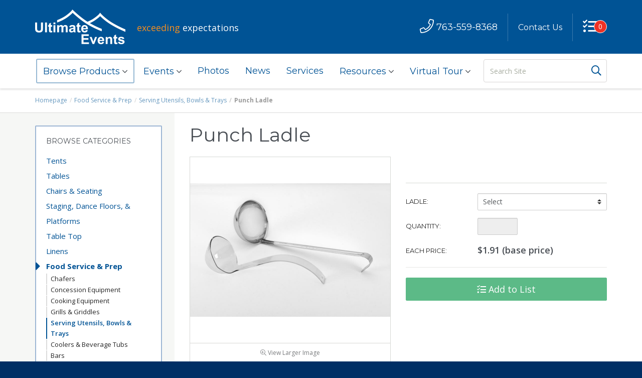

--- FILE ---
content_type: text/html;charset=UTF-8
request_url: https://ue-mn.com/punch-ladle
body_size: 53550
content:

<!DOCTYPE html>
<html lang="en">
<head>
<!-- Google Tag Manager -->
<script>(function(w,d,s,l,i){w[l]=w[l]||[];w[l].push({'gtm.start':
new Date().getTime(),event:'gtm.js'});var f=d.getElementsByTagName(s)[0],
j=d.createElement(s),dl=l!='dataLayer'?'&l='+l:'';j.async=true;j.src=
'https://www.googletagmanager.com/gtm.js?id='+i+dl;f.parentNode.insertBefore(j,f);
})(window,document,'script','dataLayer','GTM-N856XFS');</script>
<!-- End Google Tag Manager -->
<script src='https://www.google.com/recaptcha/api.js' async defer></script>
<meta charset="utf-8">
<meta http-equiv="X-UA-Compatible" content="IE=edge">
<meta name="viewport" content="width=device-width, initial-scale=1">
<meta name="description" content="">
<meta name="author" content="">
<meta name="google-site-verification" content="uMn0_dM2DeC-uRgcm9KtoKxr2ikMjgQHFu5ONAlJpeU" />
<title>Punch Ladle Rental | Event Banquet Reception Rental | Ultimate Events</title>
<link href="/_css/lib/bootstrap.min.css" rel="stylesheet">
<link href="/_css/lib/blueimp-gallery.min.css" rel="stylesheet">
<link href="/_css/font-awesome-core.css" rel="stylesheet">
<link href="/_css/font-awesome-regular.css" rel="stylesheet">
<link href="/_css/font-awesome-solid.css" rel="stylesheet">
<link href="/_css/font-awesome-light.css" rel="stylesheet">
<link href="/_css/font-awesome-brands.css" rel="stylesheet">
<link href="/_css/lib/animate.css" rel="stylesheet"/>
<link href="/_css/lib/datepicker.css" rel="stylesheet"/>
<link href="/slick/slick.css" rel="stylesheet"/>
<link href="/slick/slick-theme.css" rel="stylesheet"/>
<link href="/_css/screen.css?=v1.1" rel="stylesheet">
<!-- Favicons -->
<link rel="apple-touch-icon-precomposed" href="/_img/ico/apple-touch-icon-precomposed.png">
<link rel="apple-touch-icon-precomposed" href="/_img/ico/apple-touch-icon.png">
<link rel="icon" href="/_img/ico/favicon.png">
<!-- HTML5 shim and Respond.js for IE8 support of HTML5 elements and media queries -->
<!-- WARNING: Respond.js doesn't work if you view the page via file:// -->
<!--[if lt IE 9]>
<script src="https://oss.maxcdn.com/html5shiv/3.7.3/html5shiv.min.js"></script>
<script src="https://oss.maxcdn.com/respond/1.4.2/respond.min.js"></script>
<![endif]-->
</head>
<body>
<!-- Google Tag Manager (noscript) -->
<noscript><iframe src="https://www.googletagmanager.com/ns.html?id=GTM-N856XFS"
height="0" width="0" style="display:none;visibility:hidden"></iframe></noscript>
<!-- End Google Tag Manager (noscript) -->
<a href="#mainContent" id="skip">Skip to Main Content</a>
<div class="print-header visible-print-block">
<table class="table">
<caption class="sr-only">Print Header</caption>
<tr>
<td><img src="/_img/print-logo.png" alt="Ultimate Events Print Logo"></td>
<td class="text-right">
<h3 class="m-t-0">Call Us 763-559-8368</h3>
<p>13405 15th Avenue North<br />Plymouth, MN 55441</p>
</td>
</tr>
</table>
</div>
<div class="main-wrap">
<nav>
<a type="button" id="nav-toggle" class="navbar-toggle collapsed" data-toggle="collapse" data-target="#navbar-collapse" aria-expanded="false">
<span></span>
<p>Menu</p>
<div class="sr-only">Site Navigation</div>
</a>
<div class="global-nav">
<div class="container"> <a class="navbar-brand" href="/"><img class="main-logo" src="/_img/main-logo.png" alt="Ultimate Events"></a>
<div class="tagline hidden-xs"><span>exceeding</span> expectations</div>
<ul class="navbar-right navbar-nav list-inline">
<li class="call-us"><a href="tel:763-559-8368" onClick="ga('send', 'event', { eventCategory: 'Website', eventAction: 'click', eventLabel: 'Header Phone'});"><i class="fal fa-phone" aria-hidden="true"></i><span class="hidden-xs"> 763-559-8368</span></a></li>
<li class="hidden-xs"><a href="/contact-us">Contact Us</a></li>
<li class="idea-list"><a href="/list/my_list.cfm"><i class="far fa-tasks" aria-hidden="true"></i><span class="count">0</span></a></li>
</ul>
</div>
</div>
<div class="collapse navbar-collapse" id="navbar-collapse">
<div class="primary-nav">
<div class="container">
<ul class="nav navbar-nav">
<li class="dropdown">
<a tabindex="0" href="/products" class="dropdown-toggle hidden-xs browse" data-hover="dropdown" role="button" data-close-others="true" aria-haspopup="true" aria-expanded="false">Browse Products <i class="fal fa-angle-down" aria-hidden="true"></i></a>
<a href="/products" class="dropdown-toggle visible-xs" data-toggle="dropdown" data-close-others="true" aria-haspopup="true" aria-expanded="false">Browse Products <i class="fal fa-angle-down" aria-hidden="true"></i></a>
<ul class="dropdown-menu wide">
<li class="container-fluid">
<div class="row visible-xs">
<div class="col-xs-12">
<ul class="categories-mobile list-unstyled">
<li><a href="/tents">Tents</a>
<ul class="list-unstyled sub">
<li><a href="/tents-help-me-decide">Help Me Decide</a></li>
<li><a href="/tents-customer-install">Customer Install Tents</a></li>
<li><a href="/tents-frame">Frame Tents</a></li>
<li><a href="/high-peak-tenting">High Peak Tents</a></li>
<li><a href="/tents-rope-pole">Rope & Pole Tents</a></li>
<li><a href="/tents-structures">Structure Tents</a></li>
<li><a href="/tents-clear-tenting">Clear Tents</a></li>
<li><a href="/skylight-clear-rope-pole-tents">Skylight Rope & Pole Tents</a></li>
<li><a href="/tents-construction-tenting">Construction Tents</a></li>
<li><a href="/hybrid-tents">Hybrid Tents</a></li>
<li><a href="/custom-tents">Custom Tents</a></li>
<li><a href="/bandshell-tents">Bandshell Tents</a></li>
<li><a href="/tents-tent-accessories">Tent Accessories</a></li>
</ul>
</li>
<li><a href="/tables">Tables</a>
<ul class="list-unstyled sub">
<li><a href="/tables-seating-guide">Seating Guide</a></li>
<li><a href="/tables-round-oval">Round & Oval</a></li>
<li><a href="/tables-rectangular-square">Rectangular & Square</a></li>
<li><a href="/tables-cocktail-tables">Cocktail Tables</a></li>
<li><a href="/tables-farm-tables">Farm Tables</a></li>
<li><a href="/tables-specialty">Specialty</a></li>
<li><a href="/tables-childrens">Childrens</a></li>
</ul>
</li>
<li><a href="/chairs-seating">Chairs & Seating</a>
<ul class="list-unstyled sub">
<li><a href="/chairs-seating-folding-chairs">Folding Chairs</a></li>
<li><a href="/chairs-seating-stacking-chairs">Stacking Chairs</a></li>
<li><a href="/chairs-seating-chiavari-chair">Chiavari Chair</a></li>
<li><a href="/chairs-seating-farm-chairs">Crossback Farm Chairs</a></li>
<li><a href="/chairs-seating-bar-stools">Bar Stools</a></li>
<li><a href="/chairs-seating-childrens">Childrens</a></li>
<li><a href="/chairs-seating-bleachers">Bleachers</a></li>
<li><a href="/chairs-seating-benches">Benches</a></li>
</ul>
</li>
<li><a href="/stages-flooring">Staging, Dance Floors, & Platforms</a>
<ul class="list-unstyled sub">
<li><a href="/stages-flooring-stage">Staging</a></li>
<li><a href="/staging-accessories">Staging Accessories</a></li>
<li><a href="/stages-flooring-dance-floor">Dance Floor</a></li>
<li><a href="/platforms">Platforms</a></li>
<li><a href="/stages-flooring-mobile-staging">Mobile Staging</a></li>
<li><a href="/stages-flooring-choir-risers">Choir Risers</a></li>
<li><a href="/stages-flooring-carpeting">Carpeting & Artificial Turf</a></li>
</ul>
</li>
<li><a href="/table-top">Table Top</a>
<ul class="list-unstyled sub">
<li><a href="/table-top-china">China</a></li>
<li><a href="/table-top-flatware">Flatware</a></li>
<li><a href="/table-top-glassware-barware">Glassware & Barware</a></li>
<li><a href="/table-top-chargers">Chargers</a></li>
<li><a href="/table-top-centerpieces-vases">Centerpieces & Vases</a></li>
<li><a href="/table-top-accessories">Accessories</a></li>
<li><a href="/table-top-mirrors">Mirrors</a></li>
</ul>
</li>
<li><a href="/linens">Linens</a>
<ul class="list-unstyled sub">
<li><a href="/linens-napkins-sashes">Linens, Napkins, and Sashes</a></li>
<li><a href="/linens-chair-covers-sashes">Chair Covers</a></li>
<li><a href="/linens-skirting-spandex-covers">Skirting & Spandex Table Covers</a></li>
</ul>
</li>
<li><a href="/food-service-prep">Food Service & Prep</a>
<ul class="list-unstyled sub">
<li><a href="/food-service-prep-chafers">Chafers</a></li>
<li><a href="/food-service-prep-concession-equipment">Concession Equipment</a></li>
<li><a href="/food-service-prep-cooking-equipment">Cooking Equipment</a></li>
<li><a href="/food-service-prep-grills">Grills & Griddles</a></li>
<li><a href="/food-service-prep-serving-utensils-bowls-trays">Serving Utensils, Bowls & Trays</a></li>
<li><a href="/food-service-prep-coolers">Coolers & Beverage Tubs</a></li>
<li><a href="/food-service-prep-bars">Bars</a></li>
<li><a href="/food-service-prep-beverage-dispensers">Beverage Dispensers</a></li>
<li><a href="/food-service-prep-hot-boxes-ovens">Hot Boxes & Ovens</a></li>
</ul>
</li>
<li><a href="/expo-tradeshow">Expo & Tradeshow</a>
<ul class="list-unstyled sub">
<li><a href="/expo-tradeshow-pipe-and-drape">Pipe & Drape</a></li>
<li><a href="/expo-tradeshow-crowd-control">Crowd Control</a></li>
<li><a href="/expo-tradeshow-display">Display</a></li>
<li><a href="/expo-tradeshow-stanchions">Stanchions</a></li>
<li><a href="/expo-tradeshow-ticket-registration-booths">Ticket & Registration Booths</a></li>
<li><a href="/expo-tradeshow-carpeting">Carpeting</a></li>
<li><a href="/expo-tradeshow-event-making-recreation">Event Making & Recreation</a></li>
</ul>
</li>
<li><a href="/lighting-sound">Lighting & Sound</a>
<ul class="list-unstyled sub">
<li><a href="/lighting-sound-directional-lights">Directional Lights</a></li>
<li><a href="/lighting-sound-string-lights">String Lights</a></li>
<li><a href="/lighting-sound-podiums">Podiums</a></li>
<li><a href="/lighting-sound-av-lighting-extras">AV & Lighting Extras</a></li>
<li><a href="/lighting-sound-specialty-lighting">Specialty Lighting</a></li>
</ul>
</li>
<li><a href="/event-furniture-rentals">Event Furniture</a>
<ul class="list-unstyled sub">
<li><a href="/decor-chandeliers">Chandeliers</a></li>
<li><a href="/decor-centerpieces">Centerpieces</a></li>
<li><a href="/decor-branded-items">Branded Items</a></li>
<li><a href="/decor">Lounge Furniture</a></li>
<li><a href="/decor-wedding-items">Wedding Items</a></li>
</ul>
</li>
</ul>
</div>
</div>
<div class="row main-products hidden-xs">
<div class="col-xs-6 col-sm-3 item"> <a href="/tents"> Tents <div class="img-wrapper"><img class="img-responsive" src="/files/image/medium/DSC_0053---Copy.JPG" alt="DSC_0053 - Copy"></div> </a>
</div>
<div class="col-xs-6 col-sm-3 item"> <a href="/tables"> Tables <div class="img-wrapper"><img class="img-responsive" src="/files/image/medium/cat-menu-tables.jpg" alt="cat-menu-tables"></div> </a>
</div>
<div class="col-xs-6 col-sm-3 item"> <a href="/chairs-seating"> Chairs & Seating <div class="img-wrapper"><img class="img-responsive" src="/files/image/medium/c130.jpg" alt=""></div> </a>
</div>
<div class="col-xs-6 col-sm-3 item"> <a href="/stages-flooring"> Staging, Dance Floors, & Platforms <div class="img-wrapper"><img class="img-responsive" src="/files/image/medium/cat-menu-stages-flooring.jpg" alt="cat-menu-stages-flooring"></div> </a>
</div>
<div class="col-xs-6 col-sm-3 item"> <a href="/table-top"> Table Top <div class="img-wrapper"><img class="img-responsive" src="/files/image/medium/5522_5523_5524-Edit.jpg" alt=""></div> </a>
</div>
<div class="col-xs-6 col-sm-3 item"> <a href="/linens"> Linens <div class="img-wrapper"><img class="img-responsive" src="/files/image/medium/Browse-products_Linens.jpg" alt="Browse products_Linens"></div> </a>
</div>
<div class="col-xs-6 col-sm-3 item"> <a href="/food-service-prep"> Food Service & Prep <div class="img-wrapper"><img class="img-responsive" src="/files/image/medium/cat-menu-food-service.jpg" alt="cat-menu-food-service"></div> </a>
</div>
<div class="col-xs-6 col-sm-3 item"> <a href="/expo-tradeshow"> Expo & Tradeshow <div class="img-wrapper"><img class="img-responsive" src="/files/image/medium/cat-menu-expo-tradeshow1.jpg" alt="cat-menu-expo-tradeshow"></div> </a>
</div>
<div class="col-xs-6 col-sm-3 item"> <a href="/lighting-sound"> Lighting & Sound <div class="img-wrapper"><img class="img-responsive" src="/files/image/medium/cat-menu-lighting-sound.jpg" alt="cat-menu-lighting-sound"></div> </a>
</div>
<div class="col-xs-6 col-sm-3 item"> <a href="/event-furniture-rentals"> Event Furniture <div class="img-wrapper"><img class="img-responsive" src="/files/image/medium/Black_Leather_Lounge_Piece.jpg" alt=""></div> </a>
</div>
</div>
</li>
</ul>
</li>
<li class="dropdown">
<a href="/event-types" class="dropdown-toggle hidden-xs" data-hover="dropdown" role="button" data-close-others="true" aria-haspopup="true" aria-expanded="false">Events <i class="fal fa-angle-down" aria-hidden="true"></i></a>
<a href="/event-types" class="dropdown-toggle visible-xs" data-toggle="dropdown" data-close-others="true" aria-haspopup="true" aria-expanded="false">Events <i class="fal fa-angle-down" aria-hidden="getEventTypes"></i></a>
<ul class="dropdown-menu">
<li><a href="/weddings">Weddings</a></li>
<li><a href="/private-events">Private Parties</a></li>
<li><a href="/corporate-events">Corporate Events</a></li>
<li><a href="/expos-tradeshows">Expos / Tradeshows</a></li>
<li><a href="/major-events-festivals">Major Events & Festivals</a></li>
<li><a href="/catering-hospitality">Catering & Hospitality</a></li>
</ul>
</li>
<li>
<a href="/events/galleries.cfm">Photos</a>
</li>
<li >
<a href="/news">News</a>
</li>
<li >
<a href="/services">Services</a>
</li>
<li class="dropdown">
<a href="/resources" class="dropdown-toggle hidden-xs" data-hover="dropdown" role="button" data-close-others="true" aria-haspopup="true" aria-expanded="false">Resources <i class="fal fa-angle-down" aria-hidden="true"></i></a>
<a href="/resources" class="dropdown-toggle visible-xs" data-toggle="dropdown" data-close-others="true" aria-haspopup="true" aria-expanded="false">Resources <i class="fal fa-angle-down" aria-hidden="true"></i></a>
<ul class="dropdown-menu">
<li><a href="/size-guide">Tent Size Calculator</a></li>
<li><a href="/tent-planner">Tent Planner</a></li>
<li><a href="/faqs">FAQs</a></li>
<li><a href="/testimonial">Testimonials</a></li>
</ul>
</li>
<li>
<a href="/pages/virtual-tour.cfm" class="dropdown-toggle hidden-xs" data-hover="dropdown" role="button" data-close-others="true" aria-haspopup="true" aria-expanded="false">Virtual Tour <i class="fal fa-angle-down" aria-hidden="true"></i></a>
<a href="/pages/virtual-tour.cfm" class="dropdown-toggle visible-xs" data-toggle="dropdown" data-close-others="true" aria-haspopup="true" aria-expanded="false">Virtual Tour <i class="fal fa-angle-down" aria-hidden="true"></i></a>
<ul class="dropdown-menu">
<li><a href="/pages/virtual-tour.cfm">Showroom Tour</a></li>
<li><a href="/pages/warehouse-tour.cfm">Warehouse Tour</a></li>
</ul>
</li>
<li class="visible-xs"><a href="/contact-us">Contact Us</a></li>
</ul>
<form class="form-inline search hidden-xs hidden-sm navbar-right" method="get" action="/search/index.cfm">
<label class="sr-only" for="searchSite">Search Site</label>
<input class="form-control input-lg" type="text" maxlength="30" name="q" id="searchSite" placeholder="Search Site" value="">
<button class="btn btn-primary" title="Search" type="submit"><i class="far fa-search" aria-hidden="true"></i><span class="sr-only">Search Button</span></button>
</form>
</div>
</div>
</div>
</nav>
<div class="search hidden-print visible-xs visible-sm">
<form class="form-inline" method="get" action="/search/index.cfm">
<div class="input-group">
<label class="sr-only" for="searchSiteMobile">Search Site</label>
<input class="form-control" type="text" name="q" maxlength="30" placeholder="Search Site" id="searchSiteMobile" value="">
<button class="btn btn-primary" title="Search" type="submit"><i class="far fa-search" aria-hidden="true"></i><span class="sr-only">Search Button</span></button>
</div>
</form>
</div>
<div class="crumb hidden-print">
<div class="container">
<div class="row">
<ol class="breadcrumb">
<li><a href="/">Homepage</a></li>
<li><a href="/food-service-prep">Food Service & Prep</a></li>
<li><a href="/food-service-prep-serving-utensils-bowls-trays">Serving Utensils, Bowls & Trays</a></li>
<li class="active">Punch Ladle</li>
</ol>
</div>
</div>
</div>
<main id="mainContent" tabindex="-1">
<div class="product detail">
<div class="container main-content">
<div class="row">
<div class="col-sm-4 col-md-3 left-nav equal-height">
<div class="well nav hidden-xs">
<h5>Browse Categories</h5>
<ul class="list-unstyled links animated">
<li><a href="/tents">Tents</a>
</li>
<li><a href="/tables">Tables</a>
</li>
<li><a href="/chairs-seating">Chairs & Seating</a>
</li>
<li><a href="/stages-flooring">Staging, Dance Floors, & Platforms</a>
</li>
<li><a href="/table-top">Table Top</a>
</li>
<li><a href="/linens">Linens</a>
</li>
<li class="active"><a href="/food-service-prep">Food Service & Prep</a>
<ul class="sub list-unstyled">
<li ><a href="/food-service-prep-chafers">Chafers</a></li>
<li ><a href="/food-service-prep-concession-equipment">Concession Equipment</a></li>
<li ><a href="/food-service-prep-cooking-equipment">Cooking Equipment</a></li>
<li ><a href="/food-service-prep-grills">Grills & Griddles</a></li>
<li class="active"><a href="/food-service-prep-serving-utensils-bowls-trays">Serving Utensils, Bowls & Trays</a></li>
<li ><a href="/food-service-prep-coolers">Coolers & Beverage Tubs</a></li>
<li ><a href="/food-service-prep-bars">Bars</a></li>
<li ><a href="/food-service-prep-beverage-dispensers">Beverage Dispensers</a></li>
<li ><a href="/food-service-prep-hot-boxes-ovens">Hot Boxes & Ovens</a></li>
</ul>
</li>
<li><a href="/expo-tradeshow">Expo & Tradeshow</a>
</li>
<li><a href="/lighting-sound">Lighting & Sound</a>
</li>
<li><a href="/event-furniture-rentals">Event Furniture</a>
</li>
</ul>
</div>
<div class="well promo">
<h5>Speak with an event specialist</h5>
<p class="small">Have specific questions about your event? Our trained staff would be happy to help. Fill out our <a class="underline" href="/contact-us">contact form</a> or call us now!</p>
<a class="phone btn btn-default btn-block" href="tel:763-559-8368"><i class="far fa-phone" aria-hidden="true"></i> 763-559-8368</a>
</div>
</div>
<div class="col-sm-8 col-md-9 right detail-right equal-height">
<h1 class="title">Punch Ladle</h1>
<div class="row">
<div class="col-sm-12 col-md-6 image-section">
<div id="main-image" class="product-preview">
<a id="main-image-overlay" href="/files/image/large/1083_1058.jpg" data-toggle="lightbox" data-footer="Punch&#x20;Ladle">
<img src="/files/image/medium/1083_1058.jpg" alt="" class="img-responsive">
</a>
</div>
<div class="product-zoom">
<a id="image-enlarge" href="/files/image/large/1083_1058.jpg" data-toggle="lightbox" data-footer="Punch&#x20;Ladle"><i class="fal fa-search-plus"></i> View Larger Image</a>
</div>
<ul class="product-thumbs list-inline clearfix">
<li class="product-image active">
<a class="item-image" href="/files/image/medium/1083_1058.jpg" rel="/files/image/large/1083_1058.jpg" name="1083_1058.JPG" data-alt="Punch Ladle" data-caption="">
<img src="/files/image/small/1083_1058.jpg" alt="1083_1058.jpg-thumb">
</a>
</li>
</ul>
</div>
<div class="col-sm-12 col-md-6">
<div class="desc-top">
<p><p>&nbsp;</p></p>
</div>
<form class="form-horizontal" id="atcForm" action="#" method="post">
<input name="token" type="hidden" value="ogumnv9h5enfefi53249ye3jc8tqcdf69vycjycg" />
<input type="hidden" name="formIdVal" value="C3922ADE-CE46-4089-BB33FB60C911F818">
<input name="item_id" type="hidden" value="1964" />
<input name="cat_id" type="hidden" value="14" />
<div id="dependentFields">
<div class="form-group">
<label for="attr_24_hidden" class="col-sm-4 control-label">Ladle:</label>
<input type="hidden" id="attr_24_hidden" name="attr_24_hidden" value="24" />
<div class="col-sm-8">
<label class="sr-only" for="attr_1">Ladle:</label>
<select class="form-control c-select" name="attr_24" id="attr_1" data-pre="">
<option value="">Select</option>
<option
value="2"
hex=""
filename=""
>
Clear
</option>
<option
value="1"
hex=""
filename=""
>
Stainless Steel
</option>
</select>
</div>
</div>
</div>
<div class="form-group" style="display:none;">
<label class="col-sm-4 control-label" for="item_sku">Item:</label>
<input id="item_sku" name="item_sku" type="hidden" value="J237" />
<div class="col-sm-8 listed">J237</div>
</div>
<div class="form-group">
<label for="quantity-display" class="col-sm-4 control-label">Quantity:</label>
<input type="hidden" id="quantity-display" name="quantity-display" value="quantity-display" />
<div class="col-sm-8">
<label for="quantity" class="sr-only">Quantity:</label>
<input class="form-control qty" name="cart_add_qty" id="quantity" maxlength="4" type="number" disabled="disabled">
</div>
</div>
<div class="form-group">
<label for="price" class="col-sm-4 control-label">Each Price:</label>
<input name="price" id="price" type="hidden"/>
<div class="col-sm-8">
<div class="price" id="skuPrice">$1.91 (base price)</div>
</div>
</div>
<div class="form-group">
<div class="col-sm-12">
<hr class="small-top">
<input name="sku_no" id="skuNo" type="hidden" value="999" />
<button type="submit" id="atcBtn" class="btn btn-lg btn-block btn-success" disabled="disabled"><i class="far fa-tasks" aria-hidden="true"></i> Add to List</button>
</div>
</div>
</form>
</div>
</div>
<div class="row">
<div class="col-sm-12">
<ul class="nav nav-tabs">
<li class="active"><a href="#features" aria-controls="features" data-toggle="tab" aria-expanded="true">Features</a></li>
<li class=""><a href="#specs" aria-controls="specs" data-toggle="tab" aria-expanded="false">Specs</a></li>
</ul>
<div class="tab-content">
<div class="tab-pane fade active in" id="features">
<div class="row">
<div class="col-sm-12">
<p>Our punch ladles is an ideal option for use at your wedding reception, banquet or special event.</p>
<p>We also offer other <a href="/food_service_prep_chafers">food preparation, catering and kitchen equipment</a> for rent to ensure your guests receive the highest-quality food preparation and presentation.</p>
<p>This is among a variety of serving equipment we offer in conjunction with a range of <a href="/table_top_glassware_barware">rental glassware and barware</a> to ensure your event is exceptional</p>
<p>Being among the largest Twin Cities rental companies, Ultimate Events flatware inventory is unmatched, providing with certainty that we can fulfill all your needs for your special day.</p>
</div>
</div>
</div>
<div class="tab-pane fade" id="specs">
<div class="row">
<div class="col-sm-12">
<p><strong>Clear:</strong> 12&quot;L x 4 1/4&quot;w</p>
<p><strong>Stainless Steel:</strong> 15&quot;L x 4&quot;w</p>
</div>
</div>
</div>
</div>
</div>
</div>
<div class="row">
<div class="col-sm-12">
<h3 class="line"><span>People Also Viewed</span><hr></h3>
<div class="similar-items">
<div>
<a href="/10-gal-galvanized-steel-tub" class="item">
<div class="image">
<img src="/files/image/small/1025.jpg" alt="">
</div>
<div class="btm equal-height">
<div class="title">10 Gal Galvanized Steel Tub</div>
<div class="price">
$23.60
</div>
</div>
</a>
</div>
<div>
<a href="/10-wide--20-wide-and-30-wide-structures" class="item">
<div class="image">
<img src="/files/image/small/ST-IMG3.jpg" alt="">
</div>
<div class="btm equal-height">
<div class="title">10' Wide, 20' Wide And 30' Wide Structures</div>
<div class="price">
</div>
</div>
</a>
</div>
<div>
<a href="/12-round-beveled-mirror" class="item">
<div class="image">
<img src="/files/image/small/5939_5937_5936_5934_5938_5935_5920.jpg" alt="">
</div>
<div class="btm equal-height">
<div class="title">12" Round Beveled Mirror</div>
<div class="price">
$7.30
</div>
</div>
</a>
</div>
<div>
<a href="/12-round-silver-tray" class="item">
<div class="image">
<img src="/files/image/small/1090.jpg" alt="">
</div>
<div class="btm equal-height">
<div class="title">12" Round Silver Tray</div>
<div class="price">
$12.50
</div>
</div>
</a>
</div>
<div>
<a href="/12-round-stainless-steel-cake-stand" class="item">
<div class="image">
<img src="/files/image/small/6058.jpg" alt="">
</div>
<div class="btm equal-height">
<div class="title">12" Round Stainless Steel Cake Stand</div>
<div class="price">
$12.50
</div>
</div>
</a>
</div>
<div>
<a href="/13-silver-acrylic-charger-plate" class="item">
<div class="image">
<img src="/files/image/small/5574.jpg" alt="">
</div>
<div class="btm equal-height">
<div class="title">13" Silver Acrylic Beaded Charger Plate</div>
<div class="price">
$3.55
</div>
</div>
</a>
</div>
<div>
<a href="/14-round-silver-cake-stand" class="item">
<div class="image">
<img src="/files/image/small/1131.jpg" alt="">
</div>
<div class="btm equal-height">
<div class="title">14" Round Silver Cake Stand</div>
<div class="price">
$45.60
</div>
</div>
</a>
</div>
<div>
<a href="/15-tall-white-ceramic-urn" class="item">
<div class="image">
<img src="/files/image/small/5922.jpg" alt="">
</div>
<div class="btm equal-height">
<div class="title">15" Tall White Ceramic Urn</div>
<div class="price">
$26.00
</div>
</div>
</a>
</div>
<div>
<a href="/150-qt-chest-cooler" class="item">
<div class="image">
<img src="/files/image/small/CoolerWhite.jpg" alt="CoolerWhite">
</div>
<div class="btm equal-height">
<div class="title">150 Qt Chest Cooler</div>
<div class="price">
$43.60
</div>
</div>
</a>
</div>
<div>
<a href="/16-oz-stainless-steel-footed-supreme-bowl" class="item">
<div class="image">
<img src="/files/image/small/5857.jpg" alt="">
</div>
<div class="btm equal-height">
<div class="title">16 Oz Stainless Steel Footed Supreme Bowl</div>
<div class="price">
$4.75
</div>
</div>
</a>
</div>
<div>
<a href="/16-x-20-footed-handled-silver-tray" class="item">
<div class="image">
<img src="/files/image/small/1095.jpg" alt="">
</div>
<div class="btm equal-height">
<div class="title">16" X 20" Footed Handled Silver Tray</div>
<div class="price">
$21.90
</div>
</div>
</a>
</div>
<div>
<a href="/2-1-2-oz-stainless-steel-sauce-cup" class="item">
<div class="image">
<img src="/files/image/small/5890.jpg" alt="">
</div>
<div class="btm equal-height">
<div class="title">2 1/2 Oz Stainless Steel Sauce Cup</div>
<div class="price">
$0.89
</div>
</div>
</a>
</div>
<div>
<a href="/20-tall-copper-lantern" class="item">
<div class="image">
<img src="/files/image/small/3622.jpg" alt="">
</div>
<div class="btm equal-height">
<div class="title">20" Copper Lantern</div>
<div class="price">
$26.00
</div>
</div>
</a>
</div>
<div>
<a href="/3-gal-hammered-stainless-steel-punch-bowl" class="item">
<div class="image">
<img src="/files/image/small/5996_5788.jpg" alt="">
</div>
<div class="btm equal-height">
<div class="title">3 Gal Hammered Stainless Steel Punch Bowl</div>
<div class="price">
$29.20
</div>
</div>
</a>
</div>
<div>
<a href="/3-qt-trygg-glass-bowl" class="item">
<div class="image">
<img src="/files/image/small/6069.jpg" alt="">
</div>
<div class="btm equal-height">
<div class="title">3 Qt Trygg Glass Bowl</div>
<div class="price">
$9.10
</div>
</div>
</a>
</div>
<div>
<a href="/3-tier-plate-stand" class="item">
<div class="image">
<img src="/files/image/small/1120-Gold-Plate-Stand.JPG" alt="1120-Gold Plate Stand">
</div>
<div class="btm equal-height">
<div class="title">3 Tier Plate Stand</div>
<div class="price">
$18.30
</div>
</div>
</a>
</div>
<div>
<a href="/30--round-table" class="item">
<div class="image">
<img src="/files/image/small/T116_T120.jpg" alt="">
</div>
<div class="btm equal-height">
<div class="title">30" Round Table</div>
<div class="price">
$19.60
</div>
</div>
</a>
</div>
<div>
<a href="/4-bar-with-marble-table" class="item">
<div class="image">
<img src="/files/image/small/4'_Bar_Marble.jpg" alt="">
</div>
<div class="btm equal-height">
<div class="title">4' Bar With Marble Table</div>
<div class="price">
$99.00
</div>
</div>
</a>
</div>
<div>
<a href="/4-gal-acrylic-beverage-dispenser-set" class="item">
<div class="image">
<img src="/files/image/small/~4-gal-bev-disp..jpg" alt="~4 gal bev disp.">
</div>
<div class="btm equal-height">
<div class="title">4 Gal Acrylic Beverage Dispenser</div>
<div class="price">
$32.80
</div>
</div>
</a>
</div>
<div>
<a href="/4-portable-garment-rack" class="item">
<div class="image">
<img src="/files/image/small/2100.jpg" alt="">
</div>
<div class="btm equal-height">
<div class="title">4' Portable Garment Rack</div>
<div class="price">
$27.50
</div>
</div>
</a>
</div>
<div>
<a href="/4-qt-stainless-steel-wine-bucket" class="item">
<div class="image">
<img src="/files/image/small/5911.jpg" alt="">
</div>
<div class="btm equal-height">
<div class="title">4 Qt Stainless Steel Wine Bucket</div>
<div class="price">
$5.50
</div>
</div>
</a>
</div>
<div>
<a href="/4-x-30-banquet-table" class="item">
<div class="image">
<img src="/files/image/small/4x30table.png" alt="4x30table">
</div>
<div class="btm equal-height">
<div class="title">4' X 30" Banquet Table</div>
<div class="price">
$16.60
</div>
</div>
</a>
</div>
<div>
<a href="/48-round-table" class="item">
<div class="image">
<img src="/files/image/small/T110_T114_T115.jpg" alt="">
</div>
<div class="btm equal-height">
<div class="title">48" Round Table</div>
<div class="price">
$18.30
</div>
</div>
</a>
</div>
<div>
<a href="/5-gal-stainless-steel-fountain" class="item">
<div class="image">
<img src="/files/image/small/5_Gallon_Champange_Fountain.jpg" alt="">
</div>
<div class="btm equal-height">
<div class="title">5 Gal Stainless Steel Fountain</div>
<div class="price">
$114.50
</div>
</div>
</a>
</div>
<div>
<a href="/5-oz-glass-punch-cup" class="item">
<div class="image">
<img src="/files/image/small/5788.jpg" alt="">
</div>
<div class="btm equal-height">
<div class="title">5 Oz Glass Punch Cup</div>
<div class="price">
$1.18
</div>
</div>
</a>
</div>
<div>
<a href="/5oz-glass-sherbet" class="item">
<div class="image">
<img src="/files/image/small/5789.jpg" alt="">
</div>
<div class="btm equal-height">
<div class="title">5oz Glass Sherbet</div>
<div class="price">
$1.18
</div>
</div>
</a>
</div>
<div>
<a href="/6-x-30-banquet-table" class="item">
<div class="image">
<img src="/files/image/small/6x30table.jpg" alt="6x30table">
</div>
<div class="btm equal-height">
<div class="title">6' X 30" Banquet Table</div>
<div class="price">
$17.00
</div>
</div>
</a>
</div>
<div>
<a href="/6--x-30--childrens-table" class="item">
<div class="image">
<img src="/files/image/small/tablechild.jpg" alt="">
</div>
<div class="btm equal-height">
<div class="title">6' X 30" Childrens Table</div>
<div class="price">
$21.90
</div>
</div>
</a>
</div>
<div>
<a href="/60-round-table" class="item">
<div class="image">
<img src="/files/image/small/T110_T114_T115.jpg" alt="">
</div>
<div class="btm equal-height">
<div class="title">60" Round Table</div>
<div class="price">
$19.10
</div>
</div>
</a>
</div>
<div>
<a href="/7-qt-acrylic-cold-beverage-dispenser" class="item">
<div class="image">
<img src="/files/image/small/5983.jpg" alt="">
</div>
<div class="btm equal-height">
<div class="title">7 Qt Acrylic Cold Beverage Dispenser</div>
<div class="price">
$49.40
</div>
</div>
</a>
</div>
<div>
<a href="/70oz-brandy-snifter-centerpiece" class="item">
<div class="image">
<img src="/files/image/small/3660.jpg" alt="">
</div>
<div class="btm equal-height">
<div class="title">70oz Brandy Snifter Centerpiece</div>
<div class="price">
$5.50
</div>
</div>
</a>
</div>
<div>
<a href="/8-qt-stainless-steel-chafer" class="item">
<div class="image">
<img src="/files/image/small/1145.jpg" alt="">
</div>
<div class="btm equal-height">
<div class="title">8 Qt Chafer</div>
<div class="price">
$39.10
</div>
</div>
</a>
</div>
<div>
<a href="/8--x-18-wood-table" class="item">
<div class="image">
<img src="/files/image/small/WoodTable6and8x181.jpg" alt="Wood Table">
</div>
<div class="btm equal-height">
<div class="title">8' X 18 Wood Table</div>
<div class="price">
$15.80
</div>
</div>
</a>
</div>
<div>
<a href="/8-x-30-banquet-table" class="item">
<div class="image">
<img src="/files/image/small/8x30table.jpg" alt="8x30table">
</div>
<div class="btm equal-height">
<div class="title">8' X 30" Banquet Table</div>
<div class="price">
$17.20
</div>
</div>
</a>
</div>
<div>
<a href="/9--stainless-steel-scissors-salad-tongs" class="item">
<div class="image">
<img src="/files/image/small/8991.jpg" alt="">
</div>
<div class="btm equal-height">
<div class="title">9" Stainless Steel Scissors Salad Tongs</div>
<div class="price">
$4.85
</div>
</div>
</a>
</div>
<div>
<a href="/aluminum-easel" class="item">
<div class="image">
<img src="/files/image/small/2102_2042.jpg" alt="">
</div>
<div class="btm equal-height">
<div class="title">Aluminum Easel</div>
<div class="price">
$20.00
</div>
</div>
</a>
</div>
<div>
<a href="/backdrops-and-wall-coverings-" class="item">
<div class="image">
<img src="/files/image/small/Backdrop---1.JPG" alt="Backdrop - 1">
</div>
<div class="btm equal-height">
<div class="title">Backdrops & Wall Coverings</div>
<div class="price">
</div>
</div>
</a>
</div>
<div>
<a href="/beer-glasses" class="item">
<div class="image">
<img src="/files/image/small/5814_5787_5799_5771.jpg" alt="">
</div>
<div class="btm equal-height">
<div class="title">Beer Glasses</div>
<div class="price">
$1.18
</div>
</div>
</a>
</div>
<div>
<a href="/black-plastic-black-frame-folding-chair" class="item">
<div class="image">
<img src="/files/image/small/c130.jpg" alt="">
</div>
<div class="btm equal-height">
<div class="title">Black Plastic Black Frame Folding Chair</div>
<div class="price">
$2.80
</div>
</div>
</a>
</div>
<div>
<a href="/black-poly" class="item">
<div class="image">
<img src="/files/image/small/Black-133.jpg" alt="Black Poly">
</div>
<div class="btm equal-height">
<div class="title">Black Poly</div>
<div class="price">
$33.50
</div>
</div>
</a>
</div>
<div>
<a href="/bread-baskets" class="item">
<div class="image">
<img src="/files/image/small/bread-baskets.jpg" alt="">
</div>
<div class="btm equal-height">
<div class="title">Bread Baskets</div>
<div class="price">
$3.55
</div>
</div>
</a>
</div>
<div>
<a href="/cafe-lights" class="item">
<div class="image">
<img src="/files/image/small/2015-09-26-14.45.06.jpg" alt="String Event Lighting - 9">
</div>
<div class="btm equal-height">
<div class="title">Cafe Lights</div>
<div class="price">
</div>
</div>
</a>
</div>
<div>
<a href="/champagne-glasses" class="item">
<div class="image">
<img src="/files/image/small/5775_5776.jpg" alt="">
</div>
<div class="btm equal-height">
<div class="title">Champagne Glasses</div>
<div class="price">
$1.18
</div>
</div>
</a>
</div>
<div>
<a href="/chill-table-6-x-30-x-3-deep" class="item">
<div class="image">
<img src="/files/image/small/T152.jpg" alt="">
</div>
<div class="btm equal-height">
<div class="title">Chill Table 6' X 30" X 3" Deep</div>
<div class="price">
$55.00
</div>
</div>
</a>
</div>
<div>
<a href="/cotton-candy-machine" class="item">
<div class="image">
<img src="/files/image/small/1228.jpg" alt="">
</div>
<div class="btm equal-height">
<div class="title">Cotton Candy Machine</div>
<div class="price">
$107.00
</div>
</div>
</a>
</div>
<div>
<a href="/deep-fryer" class="item">
<div class="image">
<img src="/files/image/small/1218b.jpg" alt="">
</div>
<div class="btm equal-height">
<div class="title">Deep Fryer</div>
<div class="price">
$100.50
</div>
</div>
</a>
</div>
<div>
<a href="/dunk-tank" class="item">
<div class="image">
<img src="/files/image/small/Dunk-Tank-per-24-hrs.jpg" alt="Dunk Tank per 24 hrs">
</div>
<div class="btm equal-height">
<div class="title">Dunk Tank</div>
<div class="price">
$261.00
</div>
</div>
</a>
</div>
<div>
<a href="/edison-light-strings" class="item">
<div class="image">
<img src="/files/image/small/Edison.jpg" alt="Edison">
</div>
<div class="btm equal-height">
<div class="title">Edison Light Strings</div>
<div class="price">
$27.00
</div>
</div>
</a>
</div>
<div>
<a href="/glass-cylinder-centerpiece" class="item">
<div class="image">
<img src="/files/image/small/3626_3644_3627_3628.jpg" alt="">
</div>
<div class="btm equal-height">
<div class="title">Glass Cylinder Centerpiece</div>
<div class="price">
$5.50
</div>
</div>
</a>
</div>
<div>
<a href="/glass-wine-carafe" class="item">
<div class="image">
<img src="/files/image/small/5873.jpg" alt="">
</div>
<div class="btm equal-height">
<div class="title">Glass Wine Carafe</div>
<div class="price">
$4.75
</div>
</div>
</a>
</div>
<div>
<a href="/hand-held-cordless-microphone" class="item">
<div class="image">
<img src="/files/image/small/3559.jpg" alt="">
</div>
<div class="btm equal-height">
<div class="title">Hand Held Cordless Microphone</div>
<div class="price">
</div>
</div>
</a>
</div>
<div>
<a href="/infrared-2-light-heat-lamp" class="item">
<div class="image">
<img src="/files/image/small/1225.jpg" alt="">
</div>
<div class="btm equal-height">
<div class="title">Infrared 2 Light Heat Lamp</div>
<div class="price">
$45.60
</div>
</div>
</a>
</div>
<div>
<a href="/leaf-glass-bowl" class="item">
<div class="image">
<img src="/files/image/small/5838_5837_5836_5835.jpg" alt="">
</div>
<div class="btm equal-height">
<div class="title">Leaf Glass Bowl</div>
<div class="price">
$6.35
</div>
</div>
</a>
</div>
<div>
<a href="/low-ball-barware" class="item">
<div class="image">
<img src="/files/image/small/5783_5782_6065.jpg" alt="">
</div>
<div class="btm equal-height">
<div class="title">Low Ball Barware</div>
<div class="price">
$1.18
</div>
</div>
</a>
</div>
<div>
<a href="/magnificence-stemware" class="item">
<div class="image">
<img src="/files/image/small/Magnificence.JPG" alt="Magnificence">
</div>
<div class="btm equal-height">
<div class="title">Magnificence Stemware</div>
<div class="price">
$3.40
</div>
</div>
</a>
</div>
<div>
<a href="/microphone-stand" class="item">
<div class="image">
<img src="/files/image/small/3565.jpg" alt="">
</div>
<div class="btm equal-height">
<div class="title">Microphone Stand</div>
<div class="price">
$17.20
</div>
</div>
</a>
</div>
<div>
<a href="/oval-white-ceramic-16-platter" class="item">
<div class="image">
<img src="/files/image/small/1124_1125.jpg" alt="">
</div>
<div class="btm equal-height">
<div class="title">Oval White Ceramic 16" Platter</div>
<div class="price">
$11.10
</div>
</div>
</a>
</div>
<div>
<a href="/pancake-batter-dispenser" class="item">
<div class="image">
<img src="/files/image/small/6036.jpg" alt="">
</div>
<div class="btm equal-height">
<div class="title">Pancake Batter Dispenser</div>
<div class="price">
$18.30
</div>
</div>
</a>
</div>
<div>
<a href="/peach-poly" class="item">
<div class="image">
<img src="/files/image/small/Peach-107.jpg" alt="Peach Poly">
</div>
<div class="btm equal-height">
<div class="title">Peach Poly</div>
<div class="price">
$15.20
</div>
</div>
</a>
</div>
<div>
<a href="/plastic-bus-tub" class="item">
<div class="image">
<img src="/files/image/small/1194.jpg" alt="">
</div>
<div class="btm equal-height">
<div class="title">Plastic Bus Tub</div>
<div class="price">
$5.55
</div>
</div>
</a>
</div>
<div>
<a href="/plastic-pebble-bowl" class="item">
<div class="image">
<img src="/files/image/small/5842_5844.jpg" alt="">
</div>
<div class="btm equal-height">
<div class="title">Plastic Pebble Bowl</div>
<div class="price">
$12.70
</div>
</div>
</a>
</div>
<div>
<a href="/popcorn-machine" class="item">
<div class="image">
<img src="/files/image/small/1205.jpg" alt="">
</div>
<div class="btm equal-height">
<div class="title">Popcorn Machine</div>
<div class="price">
$110.00
</div>
</div>
</a>
</div>
<div>
<a href="/propane-griddle" class="item">
<div class="image">
<img src="/files/image/small/1201.jpg" alt="">
</div>
<div class="btm equal-height">
<div class="title">Propane Griddle</div>
<div class="price">
$49.30
</div>
</div>
</a>
</div>
<div>
<a href="/round-ornate-silver-tray" class="item">
<div class="image">
<img src="/files/image/small/1091_1094.jpg" alt="">
</div>
<div class="btm equal-height">
<div class="title">Round Ornate Silver Tray</div>
<div class="price">
$14.40
</div>
</div>
</a>
</div>
<div>
<a href="/seamist-poly-" class="item">
<div class="image">
<img src="/files/image/small/Seamist-119.jpg" alt="Seamist Poly">
</div>
<div class="btm equal-height">
<div class="title">Seamist Poly</div>
<div class="price">
$14.70
</div>
</div>
</a>
</div>
<div>
<a href="/serving-tongs" class="item">
<div class="image">
<img src="/files/image/small/tongs_9-12-16in_stst_scallop.jpg" alt="tongs_9-12-16in_stst_scallop">
</div>
<div class="btm equal-height">
<div class="title">Serving Tongs</div>
<div class="price">
$4.85
</div>
</div>
</a>
</div>
<div>
<a href="/sherry-footed-rocks-glasses" class="item">
<div class="image">
<img src="/files/image/small/5813_5790.jpg" alt="">
</div>
<div class="btm equal-height">
<div class="title">Sherry/footed Rocks Glasses</div>
<div class="price">
$1.18
</div>
</div>
</a>
</div>
<div>
<a href="/silver-chiavari-ballroom-chair" class="item">
<div class="image">
<img src="/files/image/small/c112_c121.jpg" alt="">
</div>
<div class="btm equal-height">
<div class="title">Silver Chiavari Ballroom Chair</div>
<div class="price">
$9.50
</div>
</div>
</a>
</div>
<div>
<a href="/silver-tray" class="item">
<div class="image">
<img src="/files/image/small/1096_1126.jpg" alt="">
</div>
<div class="btm equal-height">
<div class="title">Silver Tray</div>
<div class="price">
$21.90
</div>
</div>
</a>
</div>
<div>
<a href="/skirting" class="item">
<div class="image">
<img src="/files/image/small/Black-Table-Skirt.jpg" alt="Black-Table-Skirt">
</div>
<div class="btm equal-height">
<div class="title">Skirting</div>
<div class="price">
$27.50
</div>
</div>
</a>
</div>
<div>
<a href="/slate-poly-" class="item">
<div class="image">
<img src="/files/image/small/Slate-128.jpg" alt="Slate Poly">
</div>
<div class="btm equal-height">
<div class="title">Slate Poly</div>
<div class="price">
$22.30
</div>
</div>
</a>
</div>
<div>
<a href="/snow-cone-machine" class="item">
<div class="image">
<img src="/files/image/small/1227.jpg" alt="">
</div>
<div class="btm equal-height">
<div class="title">Snow Cone Machine</div>
<div class="price">
$110.00
</div>
</div>
</a>
</div>
<div>
<a href="/4-wide-stage-deck" class="item">
<div class="image">
<img src="/files/image/small/cat-menu-stages-flooring.jpg" alt="cat-menu-stages-flooring">
</div>
<div class="btm equal-height">
<div class="title">Staging</div>
<div class="price">
</div>
</div>
</a>
</div>
<div>
<a href="/stainless-steel-gold-trim-punch-bowl" class="item">
<div class="image">
<img src="/files/image/small/5991_5990_5788.jpg" alt="">
</div>
<div class="btm equal-height">
<div class="title">Stainless Steel Gold Trim Punch Bowl</div>
<div class="price">
$25.60
</div>
</div>
</a>
</div>
<div>
<a href="/stainless-steel-gravy-boat" class="item">
<div class="image">
<img src="/files/image/small/5869.jpg" alt="">
</div>
<div class="btm equal-height">
<div class="title">Stainless Steel Gravy Boat</div>
<div class="price">
$5.50
</div>
</div>
</a>
</div>
<div>
<a href="/whiskey-barrel-bar" class="item">
<div class="image">
<img src="/files/image/small/Barrel-bar.JPG" alt="Barrel bar">
</div>
<div class="btm equal-height">
<div class="title">Whiskey Barrel Bar</div>
<div class="price">
$55.25
</div>
</div>
</a>
</div>
<div>
<a href="/white-china-can-style" class="item">
<div class="image">
<img src="/files/image/small/creamer-sugarbowl.jpg" alt="">
</div>
<div class="btm equal-height">
<div class="title">White China Can Style</div>
<div class="price">
$4.75
</div>
</div>
</a>
</div>
<div>
<a href="/white-china-tea-pot" class="item">
<div class="image">
<img src="/files/image/small/5650.jpg" alt="">
</div>
<div class="btm equal-height">
<div class="title">White China Tea Pot</div>
<div class="price">
$9.30
</div>
</div>
</a>
</div>
<div>
<a href="/white-classic-padded-folding-chair" class="item">
<div class="image">
<img src="/files/image/small/c209.jpg" alt="">
</div>
<div class="btm equal-height">
<div class="title">White Classic Padded Folding Chair</div>
<div class="price">
$6.95
</div>
</div>
</a>
</div>
<div>
<a href="/white-plastic-bistro-chair" class="item">
<div class="image">
<img src="/files/image/small/c104.jpg" alt="">
</div>
<div class="btm equal-height">
<div class="title">White Plastic Bistro Chair</div>
<div class="price">
$4.60
</div>
</div>
</a>
</div>
<div>
<a href="/white-plastic-child-chair" class="item">
<div class="image">
<img src="/files/image/small/c137.jpg" alt="">
</div>
<div class="btm equal-height">
<div class="title">White Plastic Child Chair</div>
<div class="price">
$2.80
</div>
</div>
</a>
</div>
<div>
<a href="/white-poly-" class="item">
<div class="image">
<img src="/files/image/small/White-135.jpg" alt="White Poly">
</div>
<div class="btm equal-height">
<div class="title">White Poly</div>
<div class="price">
$1.55
</div>
</div>
</a>
</div>
<div>
<a href="/windsor-stainless-steel-serving-pieces" class="item">
<div class="image">
<img src="/files/image/small/1072_1067_1046.jpg" alt="">
</div>
<div class="btm equal-height">
<div class="title">Windsor Stainless Steel Serving Pieces</div>
<div class="price">
$4.85
</div>
</div>
</a>
</div>
<div>
<a href="/wood-hangers-12-count" class="item">
<div class="image">
<img src="/files/image/small/2044_2101_2104.jpg" alt="">
</div>
<div class="btm equal-height">
<div class="title">Wood Hangers 12 Count</div>
<div class="price">
$7.90
</div>
</div>
</a>
</div>
</div>
</div>
</div>
</div>
</div>
</div>
</div>
</main>
</div>
<footer class="hidden-print">
<div class="footer-top">
<div class="container">
<div class="row">
<div class="col-sm-7 phone"> Call Us Today! &nbsp; <a href="tel:763-559-8368" onClick="ga('send', 'event', { eventCategory: 'Website', eventAction: 'click', eventLabel: 'Page Phone'});">763-559-8368</a> <span class="hidden-xs"></span> <a class="hidden-xs" href="tel:612-333-3044" onClick="ga('send', 'event', { eventCategory: 'Website', eventAction: 'click', eventLabel: 'Page Phone'});">612-333-3044</a> </div>
<div class="col-sm-5 social text-right"> <span class="tag">Stay Connected</span>
<ul class="list-inline">
<li class="social-link"><a target="_blank" href="https://www.facebook.com/ultimateeventsmn" title="opens new window"><i class="fab fa-facebook-square"></i><span class="sr-only">Facebook</span></a></li>
<li class="social-link"><a target="_blank" href="https://www.pinterest.com/UEUltimateEventsMN/" title="opens new window"><i class="fab fa-pinterest-square"></i><span class="sr-only">Pinterest</span></a></li>
<li class="social-link"><a target="_blank" href="https://www.instagram.com/ultimateevents_mn/" title="opens new window"><i class="fab fa-instagram"></i><span class="sr-only">Instagram</span></a></li>
</ul>
</div>
</div>
</div>
</div>
<div class="footer-btm">
<div class="container">
<div class="row">
<div class="col-sm-4 col-md-3">
<ul class="list-unstyled">
<li class="head">Browse Products</li>
<li><a href="/tents">Tents</a></li>
<li><a href="/tables">Tables</a></li>
<li><a href="/chairs-seating">Chairs & Seating</a></li>
<li><a href="/stages-flooring">Staging, Dance Floors, & Platforms</a></li>
<li><a href="/table-top">Table Top</a></li>
<li><a href="/linens">Linens</a></li>
<li><a href="/food-service-prep">Food Service & Prep</a></li>
<li><a href="/expo-tradeshow">Expo & Tradeshow</a></li>
<li><a href="/lighting-sound">Lighting & Sound</a></li>
<li><a href="/event-furniture-rentals">Event Furniture</a></li>
</ul>
</div>
<div class="col-sm-4 col-md-3">
<ul class="list-unstyled">
<li class="head">Event Types</a></li>
<li><a href="/weddings">Weddings</a></li>
<li><a href="/private-events">Private Parties</a></li>
<li><a href="/corporate-events">Corporate Events</a></li>
<li><a href="/expos-tradeshows">Expos / Tradeshows</a></li>
<li><a href="/major-events-festivals">Major Events & Festivals</a></li>
<li><a href="/catering-hospitality">Catering & Hospitality</a></li>
</ul>
</div>
<div class="col-sm-4 col-md-2">
<ul class="list-unstyled">
<li class="head"><a href="/about-us">About Us</a></li>
<li><a href="/services">Services</a></li>
<li><a href="/news">News</a></li>
<li><a href="/careers">Careers</a></li>
<li><a href="/staff">Staff</a></li>
<li><a href="/history">History</a></li>
<li><a href="/policies">Policies</a></li>
</ul>
</div>
<div class="col-sm-12 col-md-4">
<ul class="list-unstyled">
<li class="head">Ultimate Events Location</li>
<li>
<a target="_blank" href="https://goo.gl/maps/49vDhDDeST92" title="opens new window" onClick="ga('send', 'event', { eventCategory: 'Website', eventAction: 'click', eventLabel: 'Footer Map'});"><img class="img-responsive footer-map" src="/_img/footer-map.png" alt="Ultimate Events"></a>
</li>
<li class="address">
<a target="_blank" href="https://goo.gl/maps/49vDhDDeST92" title="opens new window">
<strong>Ultimate Events - Plymouth</strong><br>
13405 15th Avenue North<br>
Plymouth, MN 55441<br>
</a>
<a class="footer-phone" href="tel:763-559-8368" onClick="ga('send', 'event', { eventCategory: 'Website', eventAction: 'click', eventLabel: 'Footer Phone'});"><i class="fal fa-phone" aria-hidden="true"></i> 763-559-8368</a>
</li>
</ul>
</div>
</div>
<div class="row copy">
<div class="col-sm-12">
<hr>
</div>
<div class="col-sm-6">
<ul class="list-inline">
<li>&copy; 2026 Ultimate Events. All Rights Reserved.</li>
</ul>
</div>
<div class="col-sm-6 text-right">
<ul class="list-inline">
<li><a href="/policies">Policies</a></li>
<li><a href="/sitemap">Sitemap</a></li>
<li><a href="/terms-and-conditions">Terms &amp; Conditions</a></li>
</uL>
</div>
</div>
</div>
</div>
</footer>
<div id="back-top" class="hidden-print animated fadeInUp"> <a href="#"><i class="fal fa-chevron-up"></i><span class="sr-only">Back to Top</span></a> </div>
<div class="modal right fade" id="planEvent" tabindex="-1" aria-labelledby="myModalLabel">
<form action="#" method="post" id="peForm">
<input type="hidden" name="peStep" value="1">
<input name="token" type="hidden" value="ogumnv9h5enfefi53249ye3jc8tqcdf69vycjycg" />
<div class="modal-dialog">
<div class="modal-content">
<div class="modal-header blue-grad">
<a type="button" class="close" data-dismiss="modal" aria-label="Close"><span aria-hidden="true"><i class="fal fa-times-square"></i></span></a>
<h4 class="modal-title" id="myModalLabel">Plan your event</h4>
<ol class="steps list-inline">
<li class="active">1</li>
<li>2</li>
<li>3</li>
<li>4</li>
</ol>
</div>
<div class="modal-body">
<h4>What type of event?</h4>
<div class="radio">
<input type="radio" name="this_et_id" id="this_et_id_2" value="2">
<label for="this_et_id_2">
Wedding
</label>
</div>
<div class="radio">
<input type="radio" name="this_et_id" id="this_et_id_3" value="3">
<label for="this_et_id_3">
Private Party
</label>
</div>
<div class="radio">
<input type="radio" name="this_et_id" id="this_et_id_4" value="4">
<label for="this_et_id_4">
Corporate Event
</label>
</div>
<div class="radio">
<input type="radio" name="this_et_id" id="this_et_id_5" value="5">
<label for="this_et_id_5">
Expo / Tradeshow
</label>
</div>
<div class="radio">
<input type="radio" name="this_et_id" id="this_et_id_6" value="6">
<label for="this_et_id_6">
Major Event / Festival
</label>
</div>
<div class="radio">
<input type="radio" name="this_et_id" id="this_et_id_7" value="7">
<label for="this_et_id_7">
Catering & Hospitality
</label>
</div>
<h4>Where will your event be held?</h4>
<div class="radio">
<input type="radio" name="inside_outside" id="inside_outside_inside" value="Inside">
<label for="inside_outside_inside">
Inside
</label>
</div>
<div class="radio">
<input type="radio" name="inside_outside" id="inside_outside_outside" value="Outside">
<label for="inside_outside_outside">
Outside
</label>
</div>
</div>
<div class="modal-footer">
<button type="submit" id="pe-next" class="btn btn-success btn-lg btn-block" data-dismiss="modal">Next</button>
<hr>
<div class="contact-info">
<p><strong>Need help?</strong> <a href="/contact-us">Contact us</a> to work with one of our Event Specialists. Our trained staff can help you plan the perfect event.</p>
<a class="phone" href="tel:763-559-8368" onClick="ga('send', 'event', { eventCategory: 'Website', eventAction: 'click', eventLabel: 'Overlay Phone'});"><i class="far fa-phone" aria-hidden="true"></i> 763-559-8368</a>
</div>
</div>
</div>
</div>
</form>
</div>
<script type="text/javascript" src="/_js/lib/jquery-3.2.1.min.js"></script>
<script type="text/javascript" src="/_js/lib/bootstrap.min.js"></script>
<script type="text/javascript" src="/_js/lib/blueimp-gallery.min.js"></script>
<script type="text/javascript" src="/_js/lib/ekko-lightbox.min.js"></script>
<script type="text/javascript" src="/_js/lib/jquery.matchHeight-min.js"></script>
<script type="text/javascript" src="/_js/lib/jquery.hoverintent.js"></script>
<script type="text/javascript" src="/_js/lib/bootstrap-hover-dropdown.min.js"></script>
<script type="text/javascript" src="/_js/lib/bootstrap-datepicker.js"></script>
<script type="text/javascript" src="/slick/slick.min.js"></script>
<script type="text/javascript" src="/_js/site.js"></script>
<script src="//www.google.com/recaptcha/api.js"></script>
</body>
</html>
<script>
$(function() {
var attrs_selected = 0;
// If this is not the final attribute, generate a script to clear subsequent ones
// On select of final attribute, we should have a single sku. for the attr_id + value_no for each, we can then get a sku_no and price (and sku if needed)
var lastAttr = $('#attr_1');
lastAttr.on('change', function () {
skuLookup();
});
});
</script>



--- FILE ---
content_type: text/css
request_url: https://ue-mn.com/_css/font-awesome-brands.css
body_size: 537
content:
@font-face{font-family:'Font Awesome 5 Brands';font-style:normal;font-weight:900;src:url("../webfonts/fontawesome-brands-900.eot");src:url("../webfonts/fontawesome-brands-900.eot?#iefix") format("embedded-opentype"),url("../webfonts/fontawesome-brands-900.woff2") format("woff2"),url("../webfonts/fontawesome-brands-900.woff") format("woff"),url("../webfonts/fontawesome-brands-900.ttf") format("truetype"),url("../webfonts/fontawesome-brands-900.svg#fontawesome") format("svg")}.fab{font-family:'Font Awesome 5 Brands';font-weight:900}


--- FILE ---
content_type: text/javascript
request_url: https://ue-mn.com/_js/site.js
body_size: 13842
content:

// TWEAK DOM FOR MOBILE
$(window).resize(function() {
  if ($(window).width() <= 768) {
    //$( '.left-nav .well' ).insertBefore ( $( '.bio .bio-detail-top' ) );
    $( '.left-nav' ).insertAfter ( $( '.detail-right' ) );
    $( '.plan-link' ).insertAfter ( $( '.hero-slider' ) );
  }
  if ($(window).width() >= 768) {
    //$( '.back-link' ).prependTo ( $( '.bio .right-col' ) );
    $( '.left-nav' ).insertBefore ( $( '.detail-right' ) );
    $( '.plan-link' ).insertBefore ( $( '.hero-slider' ) );
  }
});
$(window).trigger('resize');


// Hover Intent for primary navigation
$(document).ready(function(){
	var config = {
	    timeout: 200,
	    over: showMenu,
	    out: hideMenu
	};
	$(' .dropdown').hoverIntent(config);
	
	// mouseenter
	function showMenu(){
	    if($('.navbar-toggle').css('display') == 'none') {
	        $(this).siblings().children('.dropdown-menu').hide();
	        var dropdownMenu = $(this).find('.dropdown-menu');
	        dropdownMenu.fadeIn(200);
	    }
	}
	// mouseleave
	function hideMenu() {
	    if($('.navbar-toggle').css('display') == 'none') {
	        var dropdownMenu = $(this).find('.dropdown-menu');
	        dropdownMenu.fadeOut(200);
	    }
	}
});	

// mobile tabs control
$('select.nav.nav-tabs').each(function() {
	var self = $(this);
	self.on('change', function(e) {
		var value = self.val(),
			tabPanes = $('.tab-pane');
		tabPanes.removeClass('active');
		tabPanes.filter('#' + value).addClass('active in');
	});
});

//Parse query
var queryToObject = function(q) {
  var col, i, row, j, _len, _ref, _ref2, _results;
  _results = [];
  for (i = 0, _ref = q.ROWCOUNT; 0 <= _ref ? i < _ref : i > _ref; 0 <= _ref ? i++ : i--) {
    row = {};
    _ref2 = q.COLUMNS;
    for (j = 0, _len = _ref2.length; j < _len; j++) {
      col = _ref2[j];
      row[col.toLowerCase()] = q.DATA[col][i];
    }
    _results.push(row);
  }
  return _results;
};

$(document).ready(function(){
	//TODO:
	//cover sliding on mobile
	//fix error displaying when switching from prev arrow to next

	// handles initial image gallery click and arrow click events
  	$("#image-gallery, a.next, a.prev").click(function() {
		generateDiv();
	});

  	// handles bottom thumbnail image indexing click events
  	$("ol.indicator").click(function() {
  		// wait .2 seconds to generate div when using the bottom thumbnail indexing feature
  		setTimeout(generateDiv, 200);
  	});

  	// handles image slide events with mouse
  	$('#blueimp-gallery').mousedown(function() {
		isDragging = false;
	}).mousemove(function() {
  		//dragging
  		isDragging = true;
  	}).mouseup(function() {
  		if (isDragging) generateDiv();
  	});

  	// handles keyboard left/right press events
  	$("#image-gallery").keydown(function(event) {
 		if (event.which == '39' || event.which == '37') {
 			generateDiv();
 		}
  	});

  	function generateDiv() {
  		var slides = $('#blueimp-gallery #slides');
  		slides.children('.slide').each(function() {

  			//add div and items to slides that have been loaded
  			if ($(this).children('img:first').length > 0) {
  				var slide = $(this);
  				var inner = slide[0].innerHTML;
  				$('#photo-title').hide();

  				// get slide's et_id and photo_id
  				var title_text = inner.substring(inner.indexOf("title") + 7, inner.indexOf("src") - 2);
  				var et_id = parseInt(title_text.substring(3,title_text.indexOf(",")));
  				var photo_id = parseInt(title_text.substring(title_text.indexOf(",") + 4));

  				// get items for photo
  				var items = "";
  				$.ajax({
			      	url: "_js/getPhotoItems.cfm?photo_id=" + photo_id + "&et_id=" + et_id,
			      	dataType: "json",
			      	success: function(data) {
			        //convert to string
			        	items = queryToObject(data);
			      	},
			      	error: function(xmlHttpRequest, textStatus, errorThrown) {
			      		// should never get here. If so, possible query issue
				        alert("AJAX request error: " + textStatus + " - " + errorThrown);
				    }
		      	}).done(function() {
		      		// display background div with photo and items

		      		// copy img html to insert into new div later
		  			var img = slide.children('img:first').clone(),
		  				itemsHTML = "",
		  				mainDivSize = '<div class="col-sm-12 col-md-9">';

		  			if (items.length > 0) {
		  				// generate html for item boxes with queried info
		  				itemsHTML = '<div class="col-sm-3 hidden-xs hidden-sm categories m-t-0">' + 
		  				'<div class="row">';
			  			for (var i = 0, len = items.length; i < len; i++) {
			  				var image = items[i]["sku_image"] ? items[i]["sku_image"] : items[i]["item_image"] ? items[i]["item_image"] : "no-img.png";
			  				var blurb = items[i]["item_blurb"] ? '<p class="small blurb">' + items[i]["item_blurb"] + '</p>' : "";
			  				itemsHTML += '<div class="col-sm-12">' + 
								'<a href="/' + items[i]["url_string"] + '" class="item full" tabindex="0">' +
									'<div class="image">' +
										'<img class="img-responsive" src="/files/image/medium/' + image + '" alt="product">' +
									'</div>' +
									'<div class="btm clearfix equal-height">' +
										'<div class="title">' + items[i]["item_name"] + '</div>' +
										blurb +
										'<hr class="sm">' +
										'<div class="price pull-left">$' + items[i]["sku_price"] + '</div>' +
										'<div class="btn btn-default btn-sm pull-right">View</div>' +
									'</div>' +
								'</a>' +
							'</div>';
			  			}
			  			itemsHTML += '</div> </div>';
			  		} else {
			  			mainDivSize = '<div class="col-sm-12">';
			  		}

		  			// generate container div with other generated html
		  			slide.html(
					'<div class="gallery-content-wrapper">' +
						'<div class="container">' + 
							'<div class="row">' + 
								mainDivSize + 
									img[0].outerHTML + 
								'</div>' + 
								itemsHTML +
							'</div>' + 
						'</div>' +
					'</div>'	
					
					);
				});
	  		}
  		});
  	}
});

document.querySelector( "#nav-toggle" )
  .addEventListener( "click", function() {
    this.classList.toggle( "active" );
  });

// tooltips
$(function () {
  $('[data-toggle="tooltip"]').tooltip()
})

// Hero Slider  
$('.hero-slider').slick({
    lazyLoad: 'ondemand',
    dots: false,
    arrows: false,
    infinite: true,
    autoplay: true,
    fade: true,
  	cssEase: 'linear',
    autoplaySpeed: 7000,
    speed: 800,
    slidesToShow: 1,
    slidesToScroll: 1,
    pauseOnHover: false
});


// Product Slider  
$('.product-slider').slick({
    dots: true,
    infinite: true,
    autoplay: true,
    autoplaySpeed: 20000,
    speed: 800,
    slidesToShow: 1,
    pauseOnHover: true,
    slidesToScroll: 1,
    customPaging : function(slider, i) {
        var title = $(slider.$slides[i]).data('title');
        return '<a class="pager-item"> '+title+' </a>';
    },
});

// swap images on product detail page
$(function () {
	// Image scroller, selection, and zoom
	var mainImage = $('#main-image img');
	var mainImageOverlay = $('#main-image-overlay');
	var mainCaption = $('#product-caption');
	var mainEnlargeLink = $('#image-enlarge');
	// Set thumbs to load in main image when clicked
	$('.product-thumbs').on('click', '.item-image[href][rel]', function (e) {
		// Remove active class from all li items
		$('.product-image').removeClass('active');
		var self = $(this);
		// Swap img and attributes to main image
		mainImage.attr('src', self.attr('rel'));
		mainImage.attr('title', self.attr('name'));
		mainImage.attr('alt', self.attr('data-alt'));
		mainImageOverlay.attr('href', self.attr('href'));
		// Add active class for the clicked on li in the thumb list
		self.closest('li').addClass('active');
		// Also change the file caption
		mainCaption.html(self.attr('data-caption'));
		// Also change the image link for the View Large Image text
		mainEnlargeLink.attr('href', self.attr('href'));
		e.preventDefault();
	}).find('.item-image[href][rel]').first().trigger('click');
});

// Similar Items Slider
$(function() {
	$('.similar-items').slick({
	  dots: false,
	  infinite: false,
	  speed: 300,
	  arrows: true,
	  slidesToShow: 4,
	  slidesToScroll: 4,
	  responsive: [
	    {
	      breakpoint: 1024,
	      settings: {
	        slidesToShow: 3,
	        slidesToScroll: 3,
	        arrows: true,
	        infinite: true,
	        dots: false,
	      }
	    },
	    {
	      breakpoint: 992,
	      settings: {
	        slidesToShow: 3,
	        slidesToScroll: 3,
	        arrows: true,
	      }
	    },
	    {
	      breakpoint: 768,
	      settings: {
	        slidesToShow: 3,
	        slidesToScroll: 3,
	        arrows: true,
	      }
	    },
	     {
	      breakpoint: 632,
	      settings: {
	        slidesToShow: 2,
	        slidesToScroll: 2,
	        arrows: true,
	      }
	    },
	    {
	      breakpoint: 460,
	      settings: {
	        slidesToShow: 1,
	        slidesToScroll: 1,
	        arrows: true,
	      }
	    }
	  ]
	});
});

// Product Lightbox Modal 
// http://ashleydw.github.io/lightbox/
$(document).on('click', '[data-toggle="lightbox"]', function(event) {
    event.preventDefault();
    $(this).ekkoLightbox({
    	alwaysShowClose: true
    });
});

// Equal Heights
$(function() {
	$('.equal-height').matchHeight({
		property: 'min-height',
		byRow: true,
	});
});

// ADA adding slick control ids to descriptions for Aria
$(function() {
	if ($('.product-slider').length > 0) {
		$('.slick-slide').each(function() {
			var attr = $(this).attr('aria-describedby');
			if (attr !== undefined && attr !== false) {
				var desc = $(this).find('.description');
				if (desc.length === 1) {
					desc.attr('id',attr);
				}
			}
		})
	}
});

// Submit Plan Event form on 'Next'
$(function() {
	$('#pe-next').click(function() {
		$('#peForm').submit();
	})
});

// My List remove item
$(function() {
	$('.remove-from-list').click(function() {
		var line_no = $(this).data('line_no');
		$('#removeLine' + line_no).submit(); 
		return false;
	})
});

// My List update quantity
$(function() {
	$('.update-quantity').click(function() {
		var line_no = $(this).data('line_no');
		$('#cartUpdate' + line_no).submit(); 
		return false;
	})
});

// Back to top
$("#back-top").hide();
// fade in #back-top
$(window).scroll(function () {
	if ($(this).scrollTop() > 500) {
		$('#back-top').fadeIn();
	} else {
		$('#back-top').fadeOut();
	}
});

// scroll body to 0px on click
$('#back-top a').click(function () {
	$('body,html').animate({
		scrollTop: 0
	}, 500);
	return false;
});

// item aux images popover
$(function(){
	$('a.img-link-preview').popover({
  		html: true,
  		trigger: 'hover',
  		content: function () {
    		return '<img src="'+$(this).data('img') + '" />';
  	}
 	});
});

// Get new captcha code
$('#refresh_captcha').click(function() {
	newCaptcha();
});

// Submit Contact Us email
$('#submit-contact-email').click(function() {
	ga('send', 'event', { 
		eventCategory: 'Website', 
		eventAction: 'click', 
		eventLabel: 'Contact Submit'
	});
});

//contact page
var newCaptcha = function(){
	$.get("/_cfc/utils.cfc?method=newCaptcha", function(res) {
    	$('#captcha_area').hide().html(res).fadeIn('slow');
	},"html");
}

// events for datepicker
$(function(){
  $('.datepicker').datepicker({
    format: "mm/dd/yyyy"
  });
});

// Dependent fields
$(function() {
	var wrap = $('#dependentFields');
	wrap.find('[data-dependent]').each(function () {
		var self = $(this),
			field = self.data('dependent'),
			value = self.data('dependent-value'),
			notvalue = self.data('dependent-notvalue'),
			matches = function (value, list) {
				return $.inArray(value, list.toString().split(',')) >= 0;
			};
		if (!!field.length) {
			$('[name="' + field + '"]').on('change', function () {
				var val = $(this).val();
				self.toggle(
					(typeof value !== 'undefined' && matches(val, value))
					|| (typeof notvalue !== 'undefined' && !matches(val, notvalue))
				);
			}).filter(':checked,select').trigger('change');
		}
	});
});

// quick view trigger
$('#quickViewModal').each(function () {
	var self = $(this),
		content = self.find('.modal-content');
	
	$(document).on('click', '.quickview[data-item-id]', function (e) {
		var btn = $(this),
		string = '?item_id=' + btn.data('item-id');
		string += btn.data('attr_1') && btn.data('value_1') ? '&attr_1=' + btn.data('attr_1') + '&value_1=' + btn.data('value_1') : '';
		string += btn.data('attr_2') && btn.data('value_2') ? '&attr_2=' + btn.data('attr_2') + '&value_2=' + btn.data('value_2') : '';
		string += btn.data('attr_3') && btn.data('value_3') ? '&attr_3=' + btn.data('attr_3') + '&value_3=' + btn.data('value_3') : '';
		content.load('/products/quick_view.cfm' + string, function () {
			self.modal('show');
		});

		e.stopPropagation();
		e.preventDefault();
	});
});

// SKU Lookup 
var skuLookup = function() {
	var params = $('#atcForm').serialize(),
		skuField = $('#skuNo'),
		qtyField = $('#quantity'),
		atcField = $('#atcBtn'),
		skuPriceField = $('#skuPrice');
	$.ajax({
		url: '/_cfc/utils.cfc',
		dataType: 'json',
		data: "method=getSKU&returnFormat=json&" + params,
		error: function(err) { 
			console.log(err,'error');
		},
		success: function (response) {
			if (!response.hasOwnProperty('SKU_NO') || !response.hasOwnProperty('SKU_PRICE')) {
				// Also set qty and atc to disabled if they had been enabled
				qtyField.attr('disabled', 'disabled');
				atcField.attr('disabled', 'disabled');
				
			} else {
				// Valid SKU returned - populate the hidden field and price, and enable add to cart
				skuField.val(response.SKU_NO);
				// If the SKU Price is 0, show it as "Item to be Quoted" rather than $0
				if (response.SKU_PRICE == 0) {
					skuPriceField.html('Item to be Quoted');
				}
				else {
					skuPriceField.html('$' + response.SKU_PRICE.toFixed(2));
				}
				qtyField.removeAttr('disabled');
				atcField.removeAttr('disabled');
			}
		}
	});
}
